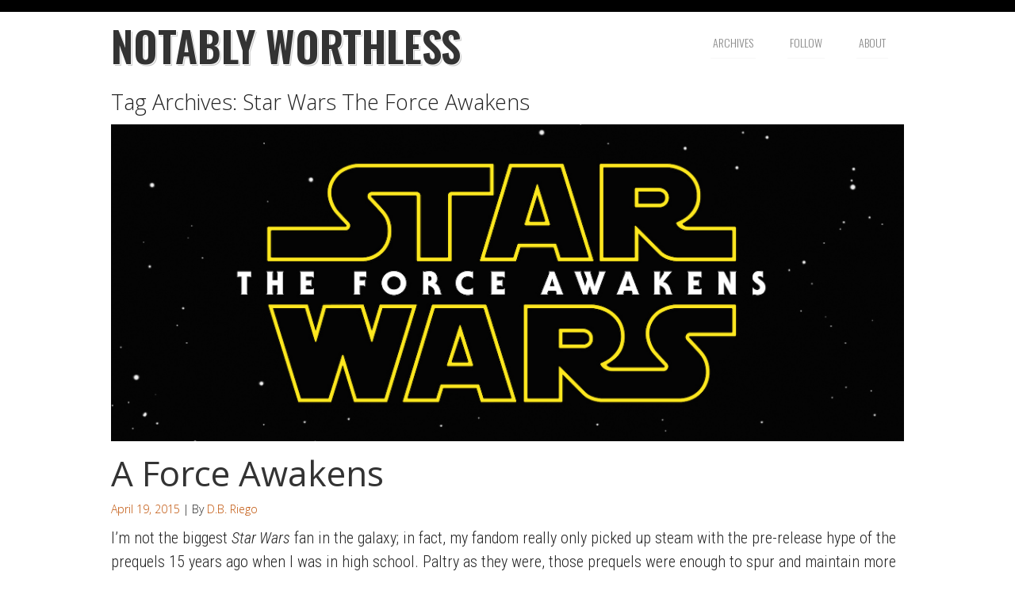

--- FILE ---
content_type: text/html; charset=UTF-8
request_url: http://www.notablyworthless.com/tag/star-wars-the-force-awakens/
body_size: 8389
content:
<!DOCTYPE html>

<!-- paulirish.com/2008/conditional-stylesheets-vs-css-hacks-answer-neither/ -->
<!--[if lt IE 7]> <html class="no-js lt-ie9 lt-ie8 lt-ie7" lang="en-US"> <![endif]-->
<!--[if IE 7]>    <html class="no-js lt-ie9 lt-ie8" lang="en-US"> <![endif]-->
<!--[if IE 8]>    <html class="no-js lt-ie9" lang="en-US"> <![endif]-->
<!--[if gt IE 8]><!--> <html lang="en-US"> <!--<![endif]-->
<head>
	<meta charset="UTF-8" />
	<meta name="viewport" content="width=device-width, initial-scale=1.0" />
	<title>Star Wars The Force Awakens | Notably Worthless</title>
	<link rel="pingback" href="http://www.notablyworthless.com/livewire/xmlrpc.php" />
	<link rel="shortcut icon" type="image/png" href="http://www.notablyworthless.com/livewire/wp-content/themes/worthless/favicon.png">
	<link rel="apple-touch-icon" sizes="57x57" href="http://www.notablyworthless.com/livewire/wp-content/themes/worthless/images/devices/apple-touch-icon-iphone.png" />
	<link rel="apple-touch-icon" sizes="114x114" href="http://www.notablyworthless.com/livewire/wp-content/themes/worthless/images/devices/apple-touch-icon-iphone.png" />
	<link rel="apple-touch-icon" sizes="72x72" href="http://www.notablyworthless.com/livewire/wp-content/themes/worthless/images/devices/apple-touch-icon-ipad.png" />
	<link rel="apple-touch-icon" sizes="144x144" href="http://www.notablyworthless.com/livewire/wp-content/themes/worthless/images/devices/apple-touch-icon-ipad.png" />
	<!-- IE Fix for HTML5 Tags -->
	<!--[if lt IE 9]>
		<script src="http://html5shiv.googlecode.com/svn/trunk/html5.js"></script>
	<![endif]-->
<meta name='robots' content='max-image-preview:large' />
<link rel='dns-prefetch' href='//fonts.googleapis.com' />
<link rel="alternate" type="application/rss+xml" title="Notably Worthless &raquo; Feed" href="http://www.notablyworthless.com/feed/" />
<link rel="alternate" type="application/rss+xml" title="Notably Worthless &raquo; Comments Feed" href="http://www.notablyworthless.com/comments/feed/" />
<link rel="alternate" type="application/rss+xml" title="Notably Worthless &raquo; Star Wars The Force Awakens Tag Feed" href="http://www.notablyworthless.com/tag/star-wars-the-force-awakens/feed/" />
<style id='wp-img-auto-sizes-contain-inline-css' type='text/css'>
img:is([sizes=auto i],[sizes^="auto," i]){contain-intrinsic-size:3000px 1500px}
/*# sourceURL=wp-img-auto-sizes-contain-inline-css */
</style>
<style id='wp-emoji-styles-inline-css' type='text/css'>

	img.wp-smiley, img.emoji {
		display: inline !important;
		border: none !important;
		box-shadow: none !important;
		height: 1em !important;
		width: 1em !important;
		margin: 0 0.07em !important;
		vertical-align: -0.1em !important;
		background: none !important;
		padding: 0 !important;
	}
/*# sourceURL=wp-emoji-styles-inline-css */
</style>
<style id='wp-block-library-inline-css' type='text/css'>
:root{--wp-block-synced-color:#7a00df;--wp-block-synced-color--rgb:122,0,223;--wp-bound-block-color:var(--wp-block-synced-color);--wp-editor-canvas-background:#ddd;--wp-admin-theme-color:#007cba;--wp-admin-theme-color--rgb:0,124,186;--wp-admin-theme-color-darker-10:#006ba1;--wp-admin-theme-color-darker-10--rgb:0,107,160.5;--wp-admin-theme-color-darker-20:#005a87;--wp-admin-theme-color-darker-20--rgb:0,90,135;--wp-admin-border-width-focus:2px}@media (min-resolution:192dpi){:root{--wp-admin-border-width-focus:1.5px}}.wp-element-button{cursor:pointer}:root .has-very-light-gray-background-color{background-color:#eee}:root .has-very-dark-gray-background-color{background-color:#313131}:root .has-very-light-gray-color{color:#eee}:root .has-very-dark-gray-color{color:#313131}:root .has-vivid-green-cyan-to-vivid-cyan-blue-gradient-background{background:linear-gradient(135deg,#00d084,#0693e3)}:root .has-purple-crush-gradient-background{background:linear-gradient(135deg,#34e2e4,#4721fb 50%,#ab1dfe)}:root .has-hazy-dawn-gradient-background{background:linear-gradient(135deg,#faaca8,#dad0ec)}:root .has-subdued-olive-gradient-background{background:linear-gradient(135deg,#fafae1,#67a671)}:root .has-atomic-cream-gradient-background{background:linear-gradient(135deg,#fdd79a,#004a59)}:root .has-nightshade-gradient-background{background:linear-gradient(135deg,#330968,#31cdcf)}:root .has-midnight-gradient-background{background:linear-gradient(135deg,#020381,#2874fc)}:root{--wp--preset--font-size--normal:16px;--wp--preset--font-size--huge:42px}.has-regular-font-size{font-size:1em}.has-larger-font-size{font-size:2.625em}.has-normal-font-size{font-size:var(--wp--preset--font-size--normal)}.has-huge-font-size{font-size:var(--wp--preset--font-size--huge)}.has-text-align-center{text-align:center}.has-text-align-left{text-align:left}.has-text-align-right{text-align:right}.has-fit-text{white-space:nowrap!important}#end-resizable-editor-section{display:none}.aligncenter{clear:both}.items-justified-left{justify-content:flex-start}.items-justified-center{justify-content:center}.items-justified-right{justify-content:flex-end}.items-justified-space-between{justify-content:space-between}.screen-reader-text{border:0;clip-path:inset(50%);height:1px;margin:-1px;overflow:hidden;padding:0;position:absolute;width:1px;word-wrap:normal!important}.screen-reader-text:focus{background-color:#ddd;clip-path:none;color:#444;display:block;font-size:1em;height:auto;left:5px;line-height:normal;padding:15px 23px 14px;text-decoration:none;top:5px;width:auto;z-index:100000}html :where(.has-border-color){border-style:solid}html :where([style*=border-top-color]){border-top-style:solid}html :where([style*=border-right-color]){border-right-style:solid}html :where([style*=border-bottom-color]){border-bottom-style:solid}html :where([style*=border-left-color]){border-left-style:solid}html :where([style*=border-width]){border-style:solid}html :where([style*=border-top-width]){border-top-style:solid}html :where([style*=border-right-width]){border-right-style:solid}html :where([style*=border-bottom-width]){border-bottom-style:solid}html :where([style*=border-left-width]){border-left-style:solid}html :where(img[class*=wp-image-]){height:auto;max-width:100%}:where(figure){margin:0 0 1em}html :where(.is-position-sticky){--wp-admin--admin-bar--position-offset:var(--wp-admin--admin-bar--height,0px)}@media screen and (max-width:600px){html :where(.is-position-sticky){--wp-admin--admin-bar--position-offset:0px}}

/*# sourceURL=wp-block-library-inline-css */
</style><style id='global-styles-inline-css' type='text/css'>
:root{--wp--preset--aspect-ratio--square: 1;--wp--preset--aspect-ratio--4-3: 4/3;--wp--preset--aspect-ratio--3-4: 3/4;--wp--preset--aspect-ratio--3-2: 3/2;--wp--preset--aspect-ratio--2-3: 2/3;--wp--preset--aspect-ratio--16-9: 16/9;--wp--preset--aspect-ratio--9-16: 9/16;--wp--preset--color--black: #000000;--wp--preset--color--cyan-bluish-gray: #abb8c3;--wp--preset--color--white: #ffffff;--wp--preset--color--pale-pink: #f78da7;--wp--preset--color--vivid-red: #cf2e2e;--wp--preset--color--luminous-vivid-orange: #ff6900;--wp--preset--color--luminous-vivid-amber: #fcb900;--wp--preset--color--light-green-cyan: #7bdcb5;--wp--preset--color--vivid-green-cyan: #00d084;--wp--preset--color--pale-cyan-blue: #8ed1fc;--wp--preset--color--vivid-cyan-blue: #0693e3;--wp--preset--color--vivid-purple: #9b51e0;--wp--preset--gradient--vivid-cyan-blue-to-vivid-purple: linear-gradient(135deg,rgb(6,147,227) 0%,rgb(155,81,224) 100%);--wp--preset--gradient--light-green-cyan-to-vivid-green-cyan: linear-gradient(135deg,rgb(122,220,180) 0%,rgb(0,208,130) 100%);--wp--preset--gradient--luminous-vivid-amber-to-luminous-vivid-orange: linear-gradient(135deg,rgb(252,185,0) 0%,rgb(255,105,0) 100%);--wp--preset--gradient--luminous-vivid-orange-to-vivid-red: linear-gradient(135deg,rgb(255,105,0) 0%,rgb(207,46,46) 100%);--wp--preset--gradient--very-light-gray-to-cyan-bluish-gray: linear-gradient(135deg,rgb(238,238,238) 0%,rgb(169,184,195) 100%);--wp--preset--gradient--cool-to-warm-spectrum: linear-gradient(135deg,rgb(74,234,220) 0%,rgb(151,120,209) 20%,rgb(207,42,186) 40%,rgb(238,44,130) 60%,rgb(251,105,98) 80%,rgb(254,248,76) 100%);--wp--preset--gradient--blush-light-purple: linear-gradient(135deg,rgb(255,206,236) 0%,rgb(152,150,240) 100%);--wp--preset--gradient--blush-bordeaux: linear-gradient(135deg,rgb(254,205,165) 0%,rgb(254,45,45) 50%,rgb(107,0,62) 100%);--wp--preset--gradient--luminous-dusk: linear-gradient(135deg,rgb(255,203,112) 0%,rgb(199,81,192) 50%,rgb(65,88,208) 100%);--wp--preset--gradient--pale-ocean: linear-gradient(135deg,rgb(255,245,203) 0%,rgb(182,227,212) 50%,rgb(51,167,181) 100%);--wp--preset--gradient--electric-grass: linear-gradient(135deg,rgb(202,248,128) 0%,rgb(113,206,126) 100%);--wp--preset--gradient--midnight: linear-gradient(135deg,rgb(2,3,129) 0%,rgb(40,116,252) 100%);--wp--preset--font-size--small: 13px;--wp--preset--font-size--medium: 20px;--wp--preset--font-size--large: 36px;--wp--preset--font-size--x-large: 42px;--wp--preset--spacing--20: 0.44rem;--wp--preset--spacing--30: 0.67rem;--wp--preset--spacing--40: 1rem;--wp--preset--spacing--50: 1.5rem;--wp--preset--spacing--60: 2.25rem;--wp--preset--spacing--70: 3.38rem;--wp--preset--spacing--80: 5.06rem;--wp--preset--shadow--natural: 6px 6px 9px rgba(0, 0, 0, 0.2);--wp--preset--shadow--deep: 12px 12px 50px rgba(0, 0, 0, 0.4);--wp--preset--shadow--sharp: 6px 6px 0px rgba(0, 0, 0, 0.2);--wp--preset--shadow--outlined: 6px 6px 0px -3px rgb(255, 255, 255), 6px 6px rgb(0, 0, 0);--wp--preset--shadow--crisp: 6px 6px 0px rgb(0, 0, 0);}:where(.is-layout-flex){gap: 0.5em;}:where(.is-layout-grid){gap: 0.5em;}body .is-layout-flex{display: flex;}.is-layout-flex{flex-wrap: wrap;align-items: center;}.is-layout-flex > :is(*, div){margin: 0;}body .is-layout-grid{display: grid;}.is-layout-grid > :is(*, div){margin: 0;}:where(.wp-block-columns.is-layout-flex){gap: 2em;}:where(.wp-block-columns.is-layout-grid){gap: 2em;}:where(.wp-block-post-template.is-layout-flex){gap: 1.25em;}:where(.wp-block-post-template.is-layout-grid){gap: 1.25em;}.has-black-color{color: var(--wp--preset--color--black) !important;}.has-cyan-bluish-gray-color{color: var(--wp--preset--color--cyan-bluish-gray) !important;}.has-white-color{color: var(--wp--preset--color--white) !important;}.has-pale-pink-color{color: var(--wp--preset--color--pale-pink) !important;}.has-vivid-red-color{color: var(--wp--preset--color--vivid-red) !important;}.has-luminous-vivid-orange-color{color: var(--wp--preset--color--luminous-vivid-orange) !important;}.has-luminous-vivid-amber-color{color: var(--wp--preset--color--luminous-vivid-amber) !important;}.has-light-green-cyan-color{color: var(--wp--preset--color--light-green-cyan) !important;}.has-vivid-green-cyan-color{color: var(--wp--preset--color--vivid-green-cyan) !important;}.has-pale-cyan-blue-color{color: var(--wp--preset--color--pale-cyan-blue) !important;}.has-vivid-cyan-blue-color{color: var(--wp--preset--color--vivid-cyan-blue) !important;}.has-vivid-purple-color{color: var(--wp--preset--color--vivid-purple) !important;}.has-black-background-color{background-color: var(--wp--preset--color--black) !important;}.has-cyan-bluish-gray-background-color{background-color: var(--wp--preset--color--cyan-bluish-gray) !important;}.has-white-background-color{background-color: var(--wp--preset--color--white) !important;}.has-pale-pink-background-color{background-color: var(--wp--preset--color--pale-pink) !important;}.has-vivid-red-background-color{background-color: var(--wp--preset--color--vivid-red) !important;}.has-luminous-vivid-orange-background-color{background-color: var(--wp--preset--color--luminous-vivid-orange) !important;}.has-luminous-vivid-amber-background-color{background-color: var(--wp--preset--color--luminous-vivid-amber) !important;}.has-light-green-cyan-background-color{background-color: var(--wp--preset--color--light-green-cyan) !important;}.has-vivid-green-cyan-background-color{background-color: var(--wp--preset--color--vivid-green-cyan) !important;}.has-pale-cyan-blue-background-color{background-color: var(--wp--preset--color--pale-cyan-blue) !important;}.has-vivid-cyan-blue-background-color{background-color: var(--wp--preset--color--vivid-cyan-blue) !important;}.has-vivid-purple-background-color{background-color: var(--wp--preset--color--vivid-purple) !important;}.has-black-border-color{border-color: var(--wp--preset--color--black) !important;}.has-cyan-bluish-gray-border-color{border-color: var(--wp--preset--color--cyan-bluish-gray) !important;}.has-white-border-color{border-color: var(--wp--preset--color--white) !important;}.has-pale-pink-border-color{border-color: var(--wp--preset--color--pale-pink) !important;}.has-vivid-red-border-color{border-color: var(--wp--preset--color--vivid-red) !important;}.has-luminous-vivid-orange-border-color{border-color: var(--wp--preset--color--luminous-vivid-orange) !important;}.has-luminous-vivid-amber-border-color{border-color: var(--wp--preset--color--luminous-vivid-amber) !important;}.has-light-green-cyan-border-color{border-color: var(--wp--preset--color--light-green-cyan) !important;}.has-vivid-green-cyan-border-color{border-color: var(--wp--preset--color--vivid-green-cyan) !important;}.has-pale-cyan-blue-border-color{border-color: var(--wp--preset--color--pale-cyan-blue) !important;}.has-vivid-cyan-blue-border-color{border-color: var(--wp--preset--color--vivid-cyan-blue) !important;}.has-vivid-purple-border-color{border-color: var(--wp--preset--color--vivid-purple) !important;}.has-vivid-cyan-blue-to-vivid-purple-gradient-background{background: var(--wp--preset--gradient--vivid-cyan-blue-to-vivid-purple) !important;}.has-light-green-cyan-to-vivid-green-cyan-gradient-background{background: var(--wp--preset--gradient--light-green-cyan-to-vivid-green-cyan) !important;}.has-luminous-vivid-amber-to-luminous-vivid-orange-gradient-background{background: var(--wp--preset--gradient--luminous-vivid-amber-to-luminous-vivid-orange) !important;}.has-luminous-vivid-orange-to-vivid-red-gradient-background{background: var(--wp--preset--gradient--luminous-vivid-orange-to-vivid-red) !important;}.has-very-light-gray-to-cyan-bluish-gray-gradient-background{background: var(--wp--preset--gradient--very-light-gray-to-cyan-bluish-gray) !important;}.has-cool-to-warm-spectrum-gradient-background{background: var(--wp--preset--gradient--cool-to-warm-spectrum) !important;}.has-blush-light-purple-gradient-background{background: var(--wp--preset--gradient--blush-light-purple) !important;}.has-blush-bordeaux-gradient-background{background: var(--wp--preset--gradient--blush-bordeaux) !important;}.has-luminous-dusk-gradient-background{background: var(--wp--preset--gradient--luminous-dusk) !important;}.has-pale-ocean-gradient-background{background: var(--wp--preset--gradient--pale-ocean) !important;}.has-electric-grass-gradient-background{background: var(--wp--preset--gradient--electric-grass) !important;}.has-midnight-gradient-background{background: var(--wp--preset--gradient--midnight) !important;}.has-small-font-size{font-size: var(--wp--preset--font-size--small) !important;}.has-medium-font-size{font-size: var(--wp--preset--font-size--medium) !important;}.has-large-font-size{font-size: var(--wp--preset--font-size--large) !important;}.has-x-large-font-size{font-size: var(--wp--preset--font-size--x-large) !important;}
/*# sourceURL=global-styles-inline-css */
</style>

<style id='classic-theme-styles-inline-css' type='text/css'>
/*! This file is auto-generated */
.wp-block-button__link{color:#fff;background-color:#32373c;border-radius:9999px;box-shadow:none;text-decoration:none;padding:calc(.667em + 2px) calc(1.333em + 2px);font-size:1.125em}.wp-block-file__button{background:#32373c;color:#fff;text-decoration:none}
/*# sourceURL=/wp-includes/css/classic-themes.min.css */
</style>
<link rel='stylesheet' id='foundation-css-css' href='http://www.notablyworthless.com/livewire/wp-content/themes/required-foundation/stylesheets/foundation.min.css?ver=3.2.5' type='text/css' media='all' />
<link rel='stylesheet' id='app-css-css' href='http://www.notablyworthless.com/livewire/wp-content/themes/worthless/stylesheets/app.css?ver=1.0.2' type='text/css' media='all' />
<link rel='stylesheet' id='open-sans-css' href='https://fonts.googleapis.com/css?family=Open+Sans%3A300italic%2C400italic%2C600italic%2C300%2C400%2C600&#038;subset=latin%2Clatin-ext&#038;display=fallback&#038;ver=6.9' type='text/css' media='all' />
<link rel='stylesheet' id='oswald-css' href='http://fonts.googleapis.com/css?family=Oswald:300,600' type='text/css' media='all' />
<link rel='stylesheet' id='roboto condensed-css' href='http://fonts.googleapis.com/css?family=Roboto+Condensed:300italic,400italic,700italic,400,300,700' type='text/css' media='all' />
<link rel='stylesheet' id='required-foundation-css-css' href='http://www.notablyworthless.com/livewire/wp-content/themes/worthless/style.css?ver=1.0.8' type='text/css' media='all' />
<script type="text/javascript" src="http://www.notablyworthless.com/livewire/wp-includes/js/jquery/jquery.min.js?ver=3.7.1" id="jquery-core-js"></script>
<script type="text/javascript" src="http://www.notablyworthless.com/livewire/wp-includes/js/jquery/jquery-migrate.min.js?ver=3.4.1" id="jquery-migrate-js"></script>
<link rel="https://api.w.org/" href="http://www.notablyworthless.com/wp-json/" /><link rel="alternate" title="JSON" type="application/json" href="http://www.notablyworthless.com/wp-json/wp/v2/tags/393" /><link rel="EditURI" type="application/rsd+xml" title="RSD" href="http://www.notablyworthless.com/livewire/xmlrpc.php?rsd" />
<meta name="generator" content="WordPress 6.9" />

<!-- Jetpack Open Graph Tags -->
<meta property="og:type" content="website" />
<meta property="og:title" content="Star Wars The Force Awakens &#8211; Notably Worthless" />
<meta property="og:url" content="http://www.notablyworthless.com/tag/star-wars-the-force-awakens/" />
<meta property="og:site_name" content="Notably Worthless" />
<meta property="og:image" content="https://s0.wp.com/i/blank.jpg" />
<meta property="og:image:width" content="200" />
<meta property="og:image:height" content="200" />
<meta property="og:image:alt" content="" />
<meta property="og:locale" content="en_US" />

<!-- End Jetpack Open Graph Tags -->
</head>
<body class="archive tag tag-star-wars-the-force-awakens tag-393 wp-theme-required-foundation wp-child-theme-worthless">
	<!-- Start the main container -->
	<div id="container" class="container" role="document">
		<div id="topbar" class="neutral">
			&nbsp;
		</div>
		
		<!-- Row for blog navigation -->
		<div class="row">
			<header class="twelve columns required-header" role="banner">
				<div class="row">
					<hgroup class="six columns">
						<h1 id="site-title"><span><a href="http://www.notablyworthless.com/" title="Notably Worthless" rel="home">Notably Worthless</a></span></h1>
						<h4 id="site-description" class="subheader" style="display: none;">A little something worth noting.</h4>
					</hgroup>
					<div class="six columns">
										<!-- START: nav.php -->
				<nav id="access" role="navigation">
					<div class="menu-main-container"><ul class="nav-bar right"><li id="menu-item-27" class="menu-item menu-item-type-post_type menu-item-object-page menu-item-27"><a  href="http://www.notablyworthless.com/archives/">Archives</a></li>
<li id="menu-item-76" class="menu-item menu-item-type-post_type menu-item-object-page menu-item-76"><a  href="http://www.notablyworthless.com/follow/">Follow</a></li>
<li id="menu-item-9" class="menu-item menu-item-type-post_type menu-item-object-page menu-item-9"><a  href="http://www.notablyworthless.com/about/">About</a></li>
</ul></div>				</nav>
				<!-- END: nav.php -->																	</div>
				</div>
				
				                    <!-- START: custom-header.php -->
                                        <!-- END: custom-header.php -->			</header>
		</div><!-- // header.php -->
	<!-- Row for main content area -->
	<div id="content" class="row">

		<div id="main" class="twelve columns" role="main">
			<div class="post-box">
			
							<header class="page-header">
				<h3 class="page-title">Tag Archives: <span>Star Wars The Force Awakens</span></h3>
							</header>
		
								
						<!-- START: content.php -->
	<article id="post-851" class="post-851 post type-post status-publish format-standard has-post-thumbnail hentry category-duly-noted tag-star-wars tag-star-wars-the-force-awakens tag-swca tag-the-verge">
		<header class="entry-header">
							<img width="2093" height="837" src="http://www.notablyworthless.com/livewire/wp-content/uploads/2015/04/sw_tfa.jpg" class="attachment-full size-full wp-post-image" alt="" decoding="async" fetchpriority="high" srcset="http://www.notablyworthless.com/livewire/wp-content/uploads/2015/04/sw_tfa.jpg 2093w, http://www.notablyworthless.com/livewire/wp-content/uploads/2015/04/sw_tfa-300x120.jpg 300w, http://www.notablyworthless.com/livewire/wp-content/uploads/2015/04/sw_tfa-1024x410.jpg 1024w" sizes="(max-width: 2093px) 100vw, 2093px" />			<h1 class="entry-title">
				<a href="http://www.notablyworthless.com/2015/04/a-force-awakens/" title="Permalink to A Force Awakens" rel="bookmark">A Force Awakens</a>
			</h1>
					</header><!-- .entry-header -->
				<div class="entry-meta">
			<h6><a href="http://www.notablyworthless.com/2015/04/19/" title="10:42 pm" rel="bookmark"><time class="entry-date" datetime="2015-04-19T22:42:21-04:00" pubdate>April 19, 2015</time></a> | By <span class="author vcard"><a class="url fn n" href="http://www.notablyworthless.com/author/dbriego/" title="View all posts by D.B. Riego" rel="author">D.B. Riego</a></span></h6>					</div><!-- .entry-meta -->
						<div class="entry-content">
			<p>I&#8217;m not the biggest <em>Star Wars</em> fan in the galaxy; in fact, my fandom really only picked up steam with the pre-release hype of the prequels 15 years ago when I was in high school. Paltry as they were, those prequels were enough to spur and maintain more than a passing interest in the franchise and I count myself among the troves of nerds around the world who are excited to see the Force finally awaken.</p>
<p>Thankfully, the age of the modern Internet has given us sites like <em><a href="http://www.theverge.com">The Verge</a></em> to <a href="http://www.theverge.com/tag/star-wars">analyze and rehash every possible detail</a> of every nugget of bone that the <a href="http://www.usatoday.com/story/money/business/2012/10/30/disney-star-wars-lucasfilm/1669739/">new stewards of the franchise</a> care to toss our way. This most recent glut of analysis thanks to <a href="http://en.wikipedia.org/wiki/Star_Wars_Celebration#Celebration_Anaheim">SWCA</a> and the release of the <a href="https://www.youtube.com/watch?v=ngElkyQ6Rhs">latest trailer</a> for <em><a href="http://www.starwars.com/films/star-wars-episode-vii-the-force-awakens">Star Wars VII: The Force Awakens</a></em>.</p>
<p>The reaction to the latest trailer seems to be overwhelmingly positive and I&#8217;m firmly planted in that camp as well. I&#8217;ll offer my analysis of the trailer by echoing the many voices already trumpeting its merits out on the Net. First, there&#8217;s the <a href="http://www.theverge.com/2015/4/18/8447293/5-film-techniques-star-wars-trailer-jj-abrams">inspired glance into the J.J. Abrams style of filmmaking</a>. There&#8217;s a <a href="http://www.theverge.com/2015/4/16/8431787/heres-a-frame-by-frame-look-at-the-new-star-wars-trailer">frame-by-frame analysis</a> and a <a href="http://www.theverge.com/2015/4/16/8431733/star-wars-episode-vii-gif-the-force-awakens-trailer">page full of animated gifs</a> of every scene (which might be a lot of fun to review after watching <a href="http://www.theverge.com/tldr/2015/4/17/8440637/the-mcconaissance-will-be-memed">this</a>). And, finally, <a href="http://www.theverge.com/2015/4/17/8439411/star-wars-episode-vii-force-awakens-resistance-first-order">there&#8217;s this deep dive into how the new trailer fits</a> (or doesn&#8217;t fit) into the expanded universe. Whew. I&#8217;m tired just from linking all of that. </p>
<p>Photo Credit: <a href="http://www.starwars.com/films/star-wars-episode-vii-the-force-awakens">Lucasfilm Ltd.</a></p>
					</div><!-- .entry-content -->
		
		<footer class="entry-meta">
						            <!-- START: entry-meta.php -->
                                                <span class="cat-links">
                <span class="entry-utility-prep entry-utility-prep-cat-links">Posted in</span> <a href="http://www.notablyworthless.com/category/duly-noted/" rel="category tag">Duly Noted</a>            </span>
                                    <span class="tag-links">
                            </span>
                        
                        <!-- END: entry-meta.php -->					</footer><!-- #entry-meta -->

	</article><!-- #post-851 -->
	<!-- END: content.php -->
				
			
			
			</div>
		</div>
	</div>
		
			<div id="footer" class="row" role="contentinfo">
				<div id="footer-copyright" class="six columns">
					<p>&copy; Copyright 2013 - 2026 Notably Worthless</p>
				</div>
				<div id="footer-sponsor" class="six columns">
										<p>Support Notably Worthless by shopping at <a href="http://www.amazon.com/exec/obidos/redirect?tag=notabworth-20&path=subst/home/home.html">Amazon.com</a>.</p>
				</div>
			</div>
	</div><!-- Container End -->

	<!-- Prompt IE 6 users to install Chrome Frame. Remove this if you want to support IE 6.
	     chromium.org/developers/how-tos/chrome-frame-getting-started -->
	<!--[if lt IE 7]>
		<script defer src="//ajax.googleapis.com/ajax/libs/chrome-frame/1.0.3/CFInstall.min.js"></script>
		<script defer>window.attachEvent('onload',function(){CFInstall.check({mode:'overlay'})})</script>
	<![endif]-->

	<script type="speculationrules">
{"prefetch":[{"source":"document","where":{"and":[{"href_matches":"/*"},{"not":{"href_matches":["/livewire/wp-*.php","/livewire/wp-admin/*","/livewire/wp-content/uploads/*","/livewire/wp-content/*","/livewire/wp-content/plugins/*","/livewire/wp-content/themes/worthless/*","/livewire/wp-content/themes/required-foundation/*","/*\\?(.+)"]}},{"not":{"selector_matches":"a[rel~=\"nofollow\"]"}},{"not":{"selector_matches":".no-prefetch, .no-prefetch a"}}]},"eagerness":"conservative"}]}
</script>
<script type="text/javascript" src="http://www.notablyworthless.com/livewire/wp-content/themes/required-foundation/javascripts/required-foundation.min.js?ver=3.2.5" id="foundation-js-js"></script>
<script type="text/javascript" src="http://www.notablyworthless.com/livewire/wp-content/themes/required-foundation/javascripts/app.js?ver=3.2.5" id="app-js-js"></script>
<script type="text/javascript" src="http://www.notablyworthless.com/livewire/wp-content/themes/required-foundation/javascripts/theme.js?ver=1.0.8" id="theme-js-js"></script>
<script type="text/javascript" src="http://www.notablyworthless.com/livewire/wp-content/themes/worthless/javascripts/child-theme.js?ver=1.0.2" id="child-theme-js-js"></script>
<script id="wp-emoji-settings" type="application/json">
{"baseUrl":"https://s.w.org/images/core/emoji/17.0.2/72x72/","ext":".png","svgUrl":"https://s.w.org/images/core/emoji/17.0.2/svg/","svgExt":".svg","source":{"concatemoji":"http://www.notablyworthless.com/livewire/wp-includes/js/wp-emoji-release.min.js?ver=6.9"}}
</script>
<script type="module">
/* <![CDATA[ */
/*! This file is auto-generated */
const a=JSON.parse(document.getElementById("wp-emoji-settings").textContent),o=(window._wpemojiSettings=a,"wpEmojiSettingsSupports"),s=["flag","emoji"];function i(e){try{var t={supportTests:e,timestamp:(new Date).valueOf()};sessionStorage.setItem(o,JSON.stringify(t))}catch(e){}}function c(e,t,n){e.clearRect(0,0,e.canvas.width,e.canvas.height),e.fillText(t,0,0);t=new Uint32Array(e.getImageData(0,0,e.canvas.width,e.canvas.height).data);e.clearRect(0,0,e.canvas.width,e.canvas.height),e.fillText(n,0,0);const a=new Uint32Array(e.getImageData(0,0,e.canvas.width,e.canvas.height).data);return t.every((e,t)=>e===a[t])}function p(e,t){e.clearRect(0,0,e.canvas.width,e.canvas.height),e.fillText(t,0,0);var n=e.getImageData(16,16,1,1);for(let e=0;e<n.data.length;e++)if(0!==n.data[e])return!1;return!0}function u(e,t,n,a){switch(t){case"flag":return n(e,"\ud83c\udff3\ufe0f\u200d\u26a7\ufe0f","\ud83c\udff3\ufe0f\u200b\u26a7\ufe0f")?!1:!n(e,"\ud83c\udde8\ud83c\uddf6","\ud83c\udde8\u200b\ud83c\uddf6")&&!n(e,"\ud83c\udff4\udb40\udc67\udb40\udc62\udb40\udc65\udb40\udc6e\udb40\udc67\udb40\udc7f","\ud83c\udff4\u200b\udb40\udc67\u200b\udb40\udc62\u200b\udb40\udc65\u200b\udb40\udc6e\u200b\udb40\udc67\u200b\udb40\udc7f");case"emoji":return!a(e,"\ud83e\u1fac8")}return!1}function f(e,t,n,a){let r;const o=(r="undefined"!=typeof WorkerGlobalScope&&self instanceof WorkerGlobalScope?new OffscreenCanvas(300,150):document.createElement("canvas")).getContext("2d",{willReadFrequently:!0}),s=(o.textBaseline="top",o.font="600 32px Arial",{});return e.forEach(e=>{s[e]=t(o,e,n,a)}),s}function r(e){var t=document.createElement("script");t.src=e,t.defer=!0,document.head.appendChild(t)}a.supports={everything:!0,everythingExceptFlag:!0},new Promise(t=>{let n=function(){try{var e=JSON.parse(sessionStorage.getItem(o));if("object"==typeof e&&"number"==typeof e.timestamp&&(new Date).valueOf()<e.timestamp+604800&&"object"==typeof e.supportTests)return e.supportTests}catch(e){}return null}();if(!n){if("undefined"!=typeof Worker&&"undefined"!=typeof OffscreenCanvas&&"undefined"!=typeof URL&&URL.createObjectURL&&"undefined"!=typeof Blob)try{var e="postMessage("+f.toString()+"("+[JSON.stringify(s),u.toString(),c.toString(),p.toString()].join(",")+"));",a=new Blob([e],{type:"text/javascript"});const r=new Worker(URL.createObjectURL(a),{name:"wpTestEmojiSupports"});return void(r.onmessage=e=>{i(n=e.data),r.terminate(),t(n)})}catch(e){}i(n=f(s,u,c,p))}t(n)}).then(e=>{for(const n in e)a.supports[n]=e[n],a.supports.everything=a.supports.everything&&a.supports[n],"flag"!==n&&(a.supports.everythingExceptFlag=a.supports.everythingExceptFlag&&a.supports[n]);var t;a.supports.everythingExceptFlag=a.supports.everythingExceptFlag&&!a.supports.flag,a.supports.everything||((t=a.source||{}).concatemoji?r(t.concatemoji):t.wpemoji&&t.twemoji&&(r(t.twemoji),r(t.wpemoji)))});
//# sourceURL=http://www.notablyworthless.com/livewire/wp-includes/js/wp-emoji-loader.min.js
/* ]]> */
</script>
</body>
</html>

--- FILE ---
content_type: text/css
request_url: http://www.notablyworthless.com/livewire/wp-content/themes/worthless/style.css?ver=1.0.8
body_size: 1659
content:
/*
Theme Name: Worthless (built on required+)
Theme URI: http://themes.required.ch/
Author: Oak City Design Co
Author URI: http://www.oakcitydesign.co
Description: Starter child theme for the required+ Foundation parent theme.
License: GNU General Public License v2 or later
License URI: http://www.gnu.org/licenses/gpl-2.0.html
Version: 1.0.2
Template: required-foundation
Text Domain: requiredstarter
*/

/*
	Make the template work
*/
@import url(../required-foundation/style.css);

h1, h2, h3, h4, h5, h6 { font-family: 'Open Sans', sans-serif; font-weight: 300; }

#topbar{
	width: 100%; 
	height: 15px; 
	line-height: 15px; 
	font-size: 12px;	
}
.neutral{
	background-color: #000;
}
.heels{
	background-color: #56A0D3;
}
.pack{
	background-color: #A20000;
}
#site-title { 
	font-weight: 600;
	font-weight: bold;
	color: #333;
	text-transform: uppercase;
	text-shadow: 1px 1px 0 #FAFAFA, 2px 2px 0 rgba(153,153,153, 0.5), 0 0 1px #FAFAFA;
	font-family: 'Oswald','Open Sans', sans-serif;
	font-size: 52px;
}
#site-title a{
	color: #333;
}
a{
	color: #be4e01;
}
a:hover{
	color: #be7401;
}
sup, sub{
	padding: 0 0.2em;
}
.required-header .inline-list {
	margin-top: 14px;
}
.nav-bar{
/* 	background: #f7f7f7; */
	background: #fff;
	text-transform: uppercase;
}
.nav-bar > li{
	font-family: 'Oswald','Open Sans', sans-serif;
	font-weight: normal;
	padding: 0 20px;
	border: none;
}
.nav-bar>li>a:first-child{
	padding: 0 3px;
}
.nav-bar>li>a{
	color: #888;
	padding: 0 3px;
	border-bottom: 1px solid #f7f7f7;
}
.nav-bar>li>a:hover{
	color: #444;
	background: transparent;
/* 	background: #f7f7f7; */
	border-bottom: 1px solid #cccccc;
}
.nav-bar>li.active {
	background: transparent;
/* 	background: #f7f7f7; */
	border-color: #cccccc;
}
.nav-bar>li.active:hover{
	background: none;
	cursor:default
}
.nav-bar>li.active>a {
	color: #666666;
	border-color: #ccc;
	cursor: default;
}

.nav-bar>li:hover{/*background:#f7f7f7*/background: transparent;}
.nav-bar>li:last-child{/*background: #f7f7f7;*/ background-color: #fff; border: none;}

.entry-title a{
	font-weight: normal;
	color: #333333;
}
.entry-title a:hover{
	color: #be4e01;
	border-bottom: 1px dotted #be4e01;
}
.entry-content, .entry-content p{
	font-family: 'Roboto Condensed',Helvetica, 'Helvetica Neue', Arial, sans-serif;
	font-size: 20px;
	line-height: 30px;
	margin-bottom: 32px;
	font-weight: 300;
}
.entry-content a{
	border-bottom: 1px dotted #be4e01;
}
.entry-content a:hover{
	background-color: #f1f1f1;
	border-bottom: none;
}
.entry-content a[rel=footnote]{
	border-bottom: none;
	text-decoration: none;
}
.entry-meta h6{
	margin-top: 0px;
}
.entry-content p.emquote{
	font-size: 1.3em;
	margin: 20px;
	color: #555;
	font-style: oblique;
	text-align: center;
}
.quote-box{
	font-family: 'Open Sans', sans-serif; font-weight: 300;
	text-align: center;
	margin: 30px 10px;
}
.quote-box > p{
	font-size: 36px;
	line-height: 1.4em;
}
.quote-box .attribution{
	text-align: right;
	margin-right: 80px;
	font-size: 1.25em;
}
.attribution > a{
	padding: 3px 2px;
	border-bottom: 1px dotted #be4e01;
	color: #be4e01;
}
.attribution > a:hover{
	color: #be7401;
	border-bottom: none;
}
.span-h5{
	margin-right: 10px;
}
.latest-section > h5, .span-h5{
	text-shadow: 1px 1px 0px #f2efe4, 2px 2px 0px #ddd;
	font-family: 'Oswald','Open Sans', sans-serif;
	font-weight: bold;
	text-transform: uppercase;
	margin-top: 0px;
}
.latest-section p{
	font-family: 'Open Sans', Helvetica, Arial, sans-serif;
	font-weight: normal;
	font-size: 14px;
	line-height: 24px;
}
.rundown{
	list-style: none;
}
.rundown li{
	padding: 2px 0px;
	border-bottom: 1px solid #ddd;
}
.rundown li:first-child{
	border-top: 1px solid #ddd;
}
.rundown li span{
	display: inline-block;
	width: 215px;
	white-space: nowrap;
	overflow: hidden !important;
	text-overflow: ellipsis;
}
.rundown li span:first-child{
	width: 85px;
}
.rundown-cat{
	font-family: 'Oswald',Helvetica,Arial,sans-serif;
	text-transform: uppercase;
	color: #222;
}
.rundown-title{
	font-family: 'Open Sans',Helvetica,Arial,sans-serif;
	color: #be4e01;
}
.footnotes a[rev=footnote] { 
	border-bottom: none;
	text-decoration: none; 
}
#footer{
	color: #888;
}
#footer a{
	color: #be0401;
}
#footer a:hover{
	color: #be4e01;
}
#footer-copyright{
	text-align: left;
}
#footer-sponsor{
	text-align: right;
}
#menu-main-1 a{
	color: #999;
	padding: 3px 5px;
}
#menu-main-1 a:hover{
	color: #A1A1A1;
	background-color: #F1F1F1;
}
.archive-listing ul{
	margin-left: 0;
	display: inline;
	list-style: none;
	clear: both;
}
.archive-listing ul>li{
	float: left;
	padding: 0 3px;
}
.archive-listing ul>li a{
	line-height: inherit;
	border-bottom: 1px dotted #be4e01;
}
.archive-year{
	margin-right: 10px;
}
.archive-year > a {
	color: #333333;
	border-bottom: 1px solid #666666;
}
.archive-year > a:hover{
	color: #666666;
	border-bottom: 1px solid #333;
}
.archive-month{
/*	text-transform: uppercase;*/
	margin-right: 0px;
}
.archive-listing ul:before, .archive-listing ul:after{
	display: table;
	content: "";
}
@media (max-width: 767px) {
	#footer-copyright{
		text-align: center;
	}
	#footer-sponsor{
		text-align: center;
	}
}